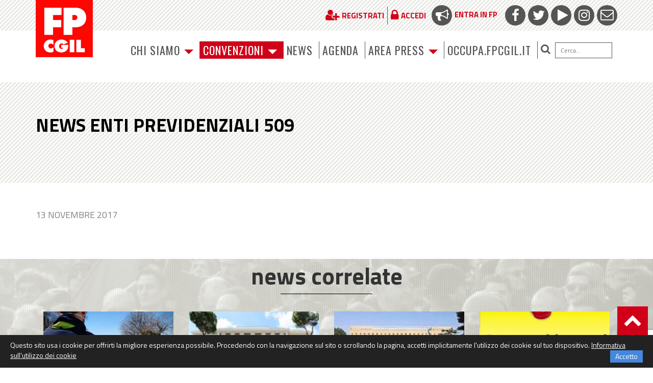

--- FILE ---
content_type: text/html; charset=utf-8
request_url: https://www.google.com/recaptcha/api2/anchor?ar=1&k=6LfxaUosAAAAAAXl1P1wry37-LUTbwATF7iwqCy_&co=aHR0cHM6Ly93d3cuZnBjZ2lsLml0OjQ0Mw..&hl=en&v=PoyoqOPhxBO7pBk68S4YbpHZ&size=invisible&anchor-ms=20000&execute-ms=30000&cb=r6gkz527gy9t
body_size: 48613
content:
<!DOCTYPE HTML><html dir="ltr" lang="en"><head><meta http-equiv="Content-Type" content="text/html; charset=UTF-8">
<meta http-equiv="X-UA-Compatible" content="IE=edge">
<title>reCAPTCHA</title>
<style type="text/css">
/* cyrillic-ext */
@font-face {
  font-family: 'Roboto';
  font-style: normal;
  font-weight: 400;
  font-stretch: 100%;
  src: url(//fonts.gstatic.com/s/roboto/v48/KFO7CnqEu92Fr1ME7kSn66aGLdTylUAMa3GUBHMdazTgWw.woff2) format('woff2');
  unicode-range: U+0460-052F, U+1C80-1C8A, U+20B4, U+2DE0-2DFF, U+A640-A69F, U+FE2E-FE2F;
}
/* cyrillic */
@font-face {
  font-family: 'Roboto';
  font-style: normal;
  font-weight: 400;
  font-stretch: 100%;
  src: url(//fonts.gstatic.com/s/roboto/v48/KFO7CnqEu92Fr1ME7kSn66aGLdTylUAMa3iUBHMdazTgWw.woff2) format('woff2');
  unicode-range: U+0301, U+0400-045F, U+0490-0491, U+04B0-04B1, U+2116;
}
/* greek-ext */
@font-face {
  font-family: 'Roboto';
  font-style: normal;
  font-weight: 400;
  font-stretch: 100%;
  src: url(//fonts.gstatic.com/s/roboto/v48/KFO7CnqEu92Fr1ME7kSn66aGLdTylUAMa3CUBHMdazTgWw.woff2) format('woff2');
  unicode-range: U+1F00-1FFF;
}
/* greek */
@font-face {
  font-family: 'Roboto';
  font-style: normal;
  font-weight: 400;
  font-stretch: 100%;
  src: url(//fonts.gstatic.com/s/roboto/v48/KFO7CnqEu92Fr1ME7kSn66aGLdTylUAMa3-UBHMdazTgWw.woff2) format('woff2');
  unicode-range: U+0370-0377, U+037A-037F, U+0384-038A, U+038C, U+038E-03A1, U+03A3-03FF;
}
/* math */
@font-face {
  font-family: 'Roboto';
  font-style: normal;
  font-weight: 400;
  font-stretch: 100%;
  src: url(//fonts.gstatic.com/s/roboto/v48/KFO7CnqEu92Fr1ME7kSn66aGLdTylUAMawCUBHMdazTgWw.woff2) format('woff2');
  unicode-range: U+0302-0303, U+0305, U+0307-0308, U+0310, U+0312, U+0315, U+031A, U+0326-0327, U+032C, U+032F-0330, U+0332-0333, U+0338, U+033A, U+0346, U+034D, U+0391-03A1, U+03A3-03A9, U+03B1-03C9, U+03D1, U+03D5-03D6, U+03F0-03F1, U+03F4-03F5, U+2016-2017, U+2034-2038, U+203C, U+2040, U+2043, U+2047, U+2050, U+2057, U+205F, U+2070-2071, U+2074-208E, U+2090-209C, U+20D0-20DC, U+20E1, U+20E5-20EF, U+2100-2112, U+2114-2115, U+2117-2121, U+2123-214F, U+2190, U+2192, U+2194-21AE, U+21B0-21E5, U+21F1-21F2, U+21F4-2211, U+2213-2214, U+2216-22FF, U+2308-230B, U+2310, U+2319, U+231C-2321, U+2336-237A, U+237C, U+2395, U+239B-23B7, U+23D0, U+23DC-23E1, U+2474-2475, U+25AF, U+25B3, U+25B7, U+25BD, U+25C1, U+25CA, U+25CC, U+25FB, U+266D-266F, U+27C0-27FF, U+2900-2AFF, U+2B0E-2B11, U+2B30-2B4C, U+2BFE, U+3030, U+FF5B, U+FF5D, U+1D400-1D7FF, U+1EE00-1EEFF;
}
/* symbols */
@font-face {
  font-family: 'Roboto';
  font-style: normal;
  font-weight: 400;
  font-stretch: 100%;
  src: url(//fonts.gstatic.com/s/roboto/v48/KFO7CnqEu92Fr1ME7kSn66aGLdTylUAMaxKUBHMdazTgWw.woff2) format('woff2');
  unicode-range: U+0001-000C, U+000E-001F, U+007F-009F, U+20DD-20E0, U+20E2-20E4, U+2150-218F, U+2190, U+2192, U+2194-2199, U+21AF, U+21E6-21F0, U+21F3, U+2218-2219, U+2299, U+22C4-22C6, U+2300-243F, U+2440-244A, U+2460-24FF, U+25A0-27BF, U+2800-28FF, U+2921-2922, U+2981, U+29BF, U+29EB, U+2B00-2BFF, U+4DC0-4DFF, U+FFF9-FFFB, U+10140-1018E, U+10190-1019C, U+101A0, U+101D0-101FD, U+102E0-102FB, U+10E60-10E7E, U+1D2C0-1D2D3, U+1D2E0-1D37F, U+1F000-1F0FF, U+1F100-1F1AD, U+1F1E6-1F1FF, U+1F30D-1F30F, U+1F315, U+1F31C, U+1F31E, U+1F320-1F32C, U+1F336, U+1F378, U+1F37D, U+1F382, U+1F393-1F39F, U+1F3A7-1F3A8, U+1F3AC-1F3AF, U+1F3C2, U+1F3C4-1F3C6, U+1F3CA-1F3CE, U+1F3D4-1F3E0, U+1F3ED, U+1F3F1-1F3F3, U+1F3F5-1F3F7, U+1F408, U+1F415, U+1F41F, U+1F426, U+1F43F, U+1F441-1F442, U+1F444, U+1F446-1F449, U+1F44C-1F44E, U+1F453, U+1F46A, U+1F47D, U+1F4A3, U+1F4B0, U+1F4B3, U+1F4B9, U+1F4BB, U+1F4BF, U+1F4C8-1F4CB, U+1F4D6, U+1F4DA, U+1F4DF, U+1F4E3-1F4E6, U+1F4EA-1F4ED, U+1F4F7, U+1F4F9-1F4FB, U+1F4FD-1F4FE, U+1F503, U+1F507-1F50B, U+1F50D, U+1F512-1F513, U+1F53E-1F54A, U+1F54F-1F5FA, U+1F610, U+1F650-1F67F, U+1F687, U+1F68D, U+1F691, U+1F694, U+1F698, U+1F6AD, U+1F6B2, U+1F6B9-1F6BA, U+1F6BC, U+1F6C6-1F6CF, U+1F6D3-1F6D7, U+1F6E0-1F6EA, U+1F6F0-1F6F3, U+1F6F7-1F6FC, U+1F700-1F7FF, U+1F800-1F80B, U+1F810-1F847, U+1F850-1F859, U+1F860-1F887, U+1F890-1F8AD, U+1F8B0-1F8BB, U+1F8C0-1F8C1, U+1F900-1F90B, U+1F93B, U+1F946, U+1F984, U+1F996, U+1F9E9, U+1FA00-1FA6F, U+1FA70-1FA7C, U+1FA80-1FA89, U+1FA8F-1FAC6, U+1FACE-1FADC, U+1FADF-1FAE9, U+1FAF0-1FAF8, U+1FB00-1FBFF;
}
/* vietnamese */
@font-face {
  font-family: 'Roboto';
  font-style: normal;
  font-weight: 400;
  font-stretch: 100%;
  src: url(//fonts.gstatic.com/s/roboto/v48/KFO7CnqEu92Fr1ME7kSn66aGLdTylUAMa3OUBHMdazTgWw.woff2) format('woff2');
  unicode-range: U+0102-0103, U+0110-0111, U+0128-0129, U+0168-0169, U+01A0-01A1, U+01AF-01B0, U+0300-0301, U+0303-0304, U+0308-0309, U+0323, U+0329, U+1EA0-1EF9, U+20AB;
}
/* latin-ext */
@font-face {
  font-family: 'Roboto';
  font-style: normal;
  font-weight: 400;
  font-stretch: 100%;
  src: url(//fonts.gstatic.com/s/roboto/v48/KFO7CnqEu92Fr1ME7kSn66aGLdTylUAMa3KUBHMdazTgWw.woff2) format('woff2');
  unicode-range: U+0100-02BA, U+02BD-02C5, U+02C7-02CC, U+02CE-02D7, U+02DD-02FF, U+0304, U+0308, U+0329, U+1D00-1DBF, U+1E00-1E9F, U+1EF2-1EFF, U+2020, U+20A0-20AB, U+20AD-20C0, U+2113, U+2C60-2C7F, U+A720-A7FF;
}
/* latin */
@font-face {
  font-family: 'Roboto';
  font-style: normal;
  font-weight: 400;
  font-stretch: 100%;
  src: url(//fonts.gstatic.com/s/roboto/v48/KFO7CnqEu92Fr1ME7kSn66aGLdTylUAMa3yUBHMdazQ.woff2) format('woff2');
  unicode-range: U+0000-00FF, U+0131, U+0152-0153, U+02BB-02BC, U+02C6, U+02DA, U+02DC, U+0304, U+0308, U+0329, U+2000-206F, U+20AC, U+2122, U+2191, U+2193, U+2212, U+2215, U+FEFF, U+FFFD;
}
/* cyrillic-ext */
@font-face {
  font-family: 'Roboto';
  font-style: normal;
  font-weight: 500;
  font-stretch: 100%;
  src: url(//fonts.gstatic.com/s/roboto/v48/KFO7CnqEu92Fr1ME7kSn66aGLdTylUAMa3GUBHMdazTgWw.woff2) format('woff2');
  unicode-range: U+0460-052F, U+1C80-1C8A, U+20B4, U+2DE0-2DFF, U+A640-A69F, U+FE2E-FE2F;
}
/* cyrillic */
@font-face {
  font-family: 'Roboto';
  font-style: normal;
  font-weight: 500;
  font-stretch: 100%;
  src: url(//fonts.gstatic.com/s/roboto/v48/KFO7CnqEu92Fr1ME7kSn66aGLdTylUAMa3iUBHMdazTgWw.woff2) format('woff2');
  unicode-range: U+0301, U+0400-045F, U+0490-0491, U+04B0-04B1, U+2116;
}
/* greek-ext */
@font-face {
  font-family: 'Roboto';
  font-style: normal;
  font-weight: 500;
  font-stretch: 100%;
  src: url(//fonts.gstatic.com/s/roboto/v48/KFO7CnqEu92Fr1ME7kSn66aGLdTylUAMa3CUBHMdazTgWw.woff2) format('woff2');
  unicode-range: U+1F00-1FFF;
}
/* greek */
@font-face {
  font-family: 'Roboto';
  font-style: normal;
  font-weight: 500;
  font-stretch: 100%;
  src: url(//fonts.gstatic.com/s/roboto/v48/KFO7CnqEu92Fr1ME7kSn66aGLdTylUAMa3-UBHMdazTgWw.woff2) format('woff2');
  unicode-range: U+0370-0377, U+037A-037F, U+0384-038A, U+038C, U+038E-03A1, U+03A3-03FF;
}
/* math */
@font-face {
  font-family: 'Roboto';
  font-style: normal;
  font-weight: 500;
  font-stretch: 100%;
  src: url(//fonts.gstatic.com/s/roboto/v48/KFO7CnqEu92Fr1ME7kSn66aGLdTylUAMawCUBHMdazTgWw.woff2) format('woff2');
  unicode-range: U+0302-0303, U+0305, U+0307-0308, U+0310, U+0312, U+0315, U+031A, U+0326-0327, U+032C, U+032F-0330, U+0332-0333, U+0338, U+033A, U+0346, U+034D, U+0391-03A1, U+03A3-03A9, U+03B1-03C9, U+03D1, U+03D5-03D6, U+03F0-03F1, U+03F4-03F5, U+2016-2017, U+2034-2038, U+203C, U+2040, U+2043, U+2047, U+2050, U+2057, U+205F, U+2070-2071, U+2074-208E, U+2090-209C, U+20D0-20DC, U+20E1, U+20E5-20EF, U+2100-2112, U+2114-2115, U+2117-2121, U+2123-214F, U+2190, U+2192, U+2194-21AE, U+21B0-21E5, U+21F1-21F2, U+21F4-2211, U+2213-2214, U+2216-22FF, U+2308-230B, U+2310, U+2319, U+231C-2321, U+2336-237A, U+237C, U+2395, U+239B-23B7, U+23D0, U+23DC-23E1, U+2474-2475, U+25AF, U+25B3, U+25B7, U+25BD, U+25C1, U+25CA, U+25CC, U+25FB, U+266D-266F, U+27C0-27FF, U+2900-2AFF, U+2B0E-2B11, U+2B30-2B4C, U+2BFE, U+3030, U+FF5B, U+FF5D, U+1D400-1D7FF, U+1EE00-1EEFF;
}
/* symbols */
@font-face {
  font-family: 'Roboto';
  font-style: normal;
  font-weight: 500;
  font-stretch: 100%;
  src: url(//fonts.gstatic.com/s/roboto/v48/KFO7CnqEu92Fr1ME7kSn66aGLdTylUAMaxKUBHMdazTgWw.woff2) format('woff2');
  unicode-range: U+0001-000C, U+000E-001F, U+007F-009F, U+20DD-20E0, U+20E2-20E4, U+2150-218F, U+2190, U+2192, U+2194-2199, U+21AF, U+21E6-21F0, U+21F3, U+2218-2219, U+2299, U+22C4-22C6, U+2300-243F, U+2440-244A, U+2460-24FF, U+25A0-27BF, U+2800-28FF, U+2921-2922, U+2981, U+29BF, U+29EB, U+2B00-2BFF, U+4DC0-4DFF, U+FFF9-FFFB, U+10140-1018E, U+10190-1019C, U+101A0, U+101D0-101FD, U+102E0-102FB, U+10E60-10E7E, U+1D2C0-1D2D3, U+1D2E0-1D37F, U+1F000-1F0FF, U+1F100-1F1AD, U+1F1E6-1F1FF, U+1F30D-1F30F, U+1F315, U+1F31C, U+1F31E, U+1F320-1F32C, U+1F336, U+1F378, U+1F37D, U+1F382, U+1F393-1F39F, U+1F3A7-1F3A8, U+1F3AC-1F3AF, U+1F3C2, U+1F3C4-1F3C6, U+1F3CA-1F3CE, U+1F3D4-1F3E0, U+1F3ED, U+1F3F1-1F3F3, U+1F3F5-1F3F7, U+1F408, U+1F415, U+1F41F, U+1F426, U+1F43F, U+1F441-1F442, U+1F444, U+1F446-1F449, U+1F44C-1F44E, U+1F453, U+1F46A, U+1F47D, U+1F4A3, U+1F4B0, U+1F4B3, U+1F4B9, U+1F4BB, U+1F4BF, U+1F4C8-1F4CB, U+1F4D6, U+1F4DA, U+1F4DF, U+1F4E3-1F4E6, U+1F4EA-1F4ED, U+1F4F7, U+1F4F9-1F4FB, U+1F4FD-1F4FE, U+1F503, U+1F507-1F50B, U+1F50D, U+1F512-1F513, U+1F53E-1F54A, U+1F54F-1F5FA, U+1F610, U+1F650-1F67F, U+1F687, U+1F68D, U+1F691, U+1F694, U+1F698, U+1F6AD, U+1F6B2, U+1F6B9-1F6BA, U+1F6BC, U+1F6C6-1F6CF, U+1F6D3-1F6D7, U+1F6E0-1F6EA, U+1F6F0-1F6F3, U+1F6F7-1F6FC, U+1F700-1F7FF, U+1F800-1F80B, U+1F810-1F847, U+1F850-1F859, U+1F860-1F887, U+1F890-1F8AD, U+1F8B0-1F8BB, U+1F8C0-1F8C1, U+1F900-1F90B, U+1F93B, U+1F946, U+1F984, U+1F996, U+1F9E9, U+1FA00-1FA6F, U+1FA70-1FA7C, U+1FA80-1FA89, U+1FA8F-1FAC6, U+1FACE-1FADC, U+1FADF-1FAE9, U+1FAF0-1FAF8, U+1FB00-1FBFF;
}
/* vietnamese */
@font-face {
  font-family: 'Roboto';
  font-style: normal;
  font-weight: 500;
  font-stretch: 100%;
  src: url(//fonts.gstatic.com/s/roboto/v48/KFO7CnqEu92Fr1ME7kSn66aGLdTylUAMa3OUBHMdazTgWw.woff2) format('woff2');
  unicode-range: U+0102-0103, U+0110-0111, U+0128-0129, U+0168-0169, U+01A0-01A1, U+01AF-01B0, U+0300-0301, U+0303-0304, U+0308-0309, U+0323, U+0329, U+1EA0-1EF9, U+20AB;
}
/* latin-ext */
@font-face {
  font-family: 'Roboto';
  font-style: normal;
  font-weight: 500;
  font-stretch: 100%;
  src: url(//fonts.gstatic.com/s/roboto/v48/KFO7CnqEu92Fr1ME7kSn66aGLdTylUAMa3KUBHMdazTgWw.woff2) format('woff2');
  unicode-range: U+0100-02BA, U+02BD-02C5, U+02C7-02CC, U+02CE-02D7, U+02DD-02FF, U+0304, U+0308, U+0329, U+1D00-1DBF, U+1E00-1E9F, U+1EF2-1EFF, U+2020, U+20A0-20AB, U+20AD-20C0, U+2113, U+2C60-2C7F, U+A720-A7FF;
}
/* latin */
@font-face {
  font-family: 'Roboto';
  font-style: normal;
  font-weight: 500;
  font-stretch: 100%;
  src: url(//fonts.gstatic.com/s/roboto/v48/KFO7CnqEu92Fr1ME7kSn66aGLdTylUAMa3yUBHMdazQ.woff2) format('woff2');
  unicode-range: U+0000-00FF, U+0131, U+0152-0153, U+02BB-02BC, U+02C6, U+02DA, U+02DC, U+0304, U+0308, U+0329, U+2000-206F, U+20AC, U+2122, U+2191, U+2193, U+2212, U+2215, U+FEFF, U+FFFD;
}
/* cyrillic-ext */
@font-face {
  font-family: 'Roboto';
  font-style: normal;
  font-weight: 900;
  font-stretch: 100%;
  src: url(//fonts.gstatic.com/s/roboto/v48/KFO7CnqEu92Fr1ME7kSn66aGLdTylUAMa3GUBHMdazTgWw.woff2) format('woff2');
  unicode-range: U+0460-052F, U+1C80-1C8A, U+20B4, U+2DE0-2DFF, U+A640-A69F, U+FE2E-FE2F;
}
/* cyrillic */
@font-face {
  font-family: 'Roboto';
  font-style: normal;
  font-weight: 900;
  font-stretch: 100%;
  src: url(//fonts.gstatic.com/s/roboto/v48/KFO7CnqEu92Fr1ME7kSn66aGLdTylUAMa3iUBHMdazTgWw.woff2) format('woff2');
  unicode-range: U+0301, U+0400-045F, U+0490-0491, U+04B0-04B1, U+2116;
}
/* greek-ext */
@font-face {
  font-family: 'Roboto';
  font-style: normal;
  font-weight: 900;
  font-stretch: 100%;
  src: url(//fonts.gstatic.com/s/roboto/v48/KFO7CnqEu92Fr1ME7kSn66aGLdTylUAMa3CUBHMdazTgWw.woff2) format('woff2');
  unicode-range: U+1F00-1FFF;
}
/* greek */
@font-face {
  font-family: 'Roboto';
  font-style: normal;
  font-weight: 900;
  font-stretch: 100%;
  src: url(//fonts.gstatic.com/s/roboto/v48/KFO7CnqEu92Fr1ME7kSn66aGLdTylUAMa3-UBHMdazTgWw.woff2) format('woff2');
  unicode-range: U+0370-0377, U+037A-037F, U+0384-038A, U+038C, U+038E-03A1, U+03A3-03FF;
}
/* math */
@font-face {
  font-family: 'Roboto';
  font-style: normal;
  font-weight: 900;
  font-stretch: 100%;
  src: url(//fonts.gstatic.com/s/roboto/v48/KFO7CnqEu92Fr1ME7kSn66aGLdTylUAMawCUBHMdazTgWw.woff2) format('woff2');
  unicode-range: U+0302-0303, U+0305, U+0307-0308, U+0310, U+0312, U+0315, U+031A, U+0326-0327, U+032C, U+032F-0330, U+0332-0333, U+0338, U+033A, U+0346, U+034D, U+0391-03A1, U+03A3-03A9, U+03B1-03C9, U+03D1, U+03D5-03D6, U+03F0-03F1, U+03F4-03F5, U+2016-2017, U+2034-2038, U+203C, U+2040, U+2043, U+2047, U+2050, U+2057, U+205F, U+2070-2071, U+2074-208E, U+2090-209C, U+20D0-20DC, U+20E1, U+20E5-20EF, U+2100-2112, U+2114-2115, U+2117-2121, U+2123-214F, U+2190, U+2192, U+2194-21AE, U+21B0-21E5, U+21F1-21F2, U+21F4-2211, U+2213-2214, U+2216-22FF, U+2308-230B, U+2310, U+2319, U+231C-2321, U+2336-237A, U+237C, U+2395, U+239B-23B7, U+23D0, U+23DC-23E1, U+2474-2475, U+25AF, U+25B3, U+25B7, U+25BD, U+25C1, U+25CA, U+25CC, U+25FB, U+266D-266F, U+27C0-27FF, U+2900-2AFF, U+2B0E-2B11, U+2B30-2B4C, U+2BFE, U+3030, U+FF5B, U+FF5D, U+1D400-1D7FF, U+1EE00-1EEFF;
}
/* symbols */
@font-face {
  font-family: 'Roboto';
  font-style: normal;
  font-weight: 900;
  font-stretch: 100%;
  src: url(//fonts.gstatic.com/s/roboto/v48/KFO7CnqEu92Fr1ME7kSn66aGLdTylUAMaxKUBHMdazTgWw.woff2) format('woff2');
  unicode-range: U+0001-000C, U+000E-001F, U+007F-009F, U+20DD-20E0, U+20E2-20E4, U+2150-218F, U+2190, U+2192, U+2194-2199, U+21AF, U+21E6-21F0, U+21F3, U+2218-2219, U+2299, U+22C4-22C6, U+2300-243F, U+2440-244A, U+2460-24FF, U+25A0-27BF, U+2800-28FF, U+2921-2922, U+2981, U+29BF, U+29EB, U+2B00-2BFF, U+4DC0-4DFF, U+FFF9-FFFB, U+10140-1018E, U+10190-1019C, U+101A0, U+101D0-101FD, U+102E0-102FB, U+10E60-10E7E, U+1D2C0-1D2D3, U+1D2E0-1D37F, U+1F000-1F0FF, U+1F100-1F1AD, U+1F1E6-1F1FF, U+1F30D-1F30F, U+1F315, U+1F31C, U+1F31E, U+1F320-1F32C, U+1F336, U+1F378, U+1F37D, U+1F382, U+1F393-1F39F, U+1F3A7-1F3A8, U+1F3AC-1F3AF, U+1F3C2, U+1F3C4-1F3C6, U+1F3CA-1F3CE, U+1F3D4-1F3E0, U+1F3ED, U+1F3F1-1F3F3, U+1F3F5-1F3F7, U+1F408, U+1F415, U+1F41F, U+1F426, U+1F43F, U+1F441-1F442, U+1F444, U+1F446-1F449, U+1F44C-1F44E, U+1F453, U+1F46A, U+1F47D, U+1F4A3, U+1F4B0, U+1F4B3, U+1F4B9, U+1F4BB, U+1F4BF, U+1F4C8-1F4CB, U+1F4D6, U+1F4DA, U+1F4DF, U+1F4E3-1F4E6, U+1F4EA-1F4ED, U+1F4F7, U+1F4F9-1F4FB, U+1F4FD-1F4FE, U+1F503, U+1F507-1F50B, U+1F50D, U+1F512-1F513, U+1F53E-1F54A, U+1F54F-1F5FA, U+1F610, U+1F650-1F67F, U+1F687, U+1F68D, U+1F691, U+1F694, U+1F698, U+1F6AD, U+1F6B2, U+1F6B9-1F6BA, U+1F6BC, U+1F6C6-1F6CF, U+1F6D3-1F6D7, U+1F6E0-1F6EA, U+1F6F0-1F6F3, U+1F6F7-1F6FC, U+1F700-1F7FF, U+1F800-1F80B, U+1F810-1F847, U+1F850-1F859, U+1F860-1F887, U+1F890-1F8AD, U+1F8B0-1F8BB, U+1F8C0-1F8C1, U+1F900-1F90B, U+1F93B, U+1F946, U+1F984, U+1F996, U+1F9E9, U+1FA00-1FA6F, U+1FA70-1FA7C, U+1FA80-1FA89, U+1FA8F-1FAC6, U+1FACE-1FADC, U+1FADF-1FAE9, U+1FAF0-1FAF8, U+1FB00-1FBFF;
}
/* vietnamese */
@font-face {
  font-family: 'Roboto';
  font-style: normal;
  font-weight: 900;
  font-stretch: 100%;
  src: url(//fonts.gstatic.com/s/roboto/v48/KFO7CnqEu92Fr1ME7kSn66aGLdTylUAMa3OUBHMdazTgWw.woff2) format('woff2');
  unicode-range: U+0102-0103, U+0110-0111, U+0128-0129, U+0168-0169, U+01A0-01A1, U+01AF-01B0, U+0300-0301, U+0303-0304, U+0308-0309, U+0323, U+0329, U+1EA0-1EF9, U+20AB;
}
/* latin-ext */
@font-face {
  font-family: 'Roboto';
  font-style: normal;
  font-weight: 900;
  font-stretch: 100%;
  src: url(//fonts.gstatic.com/s/roboto/v48/KFO7CnqEu92Fr1ME7kSn66aGLdTylUAMa3KUBHMdazTgWw.woff2) format('woff2');
  unicode-range: U+0100-02BA, U+02BD-02C5, U+02C7-02CC, U+02CE-02D7, U+02DD-02FF, U+0304, U+0308, U+0329, U+1D00-1DBF, U+1E00-1E9F, U+1EF2-1EFF, U+2020, U+20A0-20AB, U+20AD-20C0, U+2113, U+2C60-2C7F, U+A720-A7FF;
}
/* latin */
@font-face {
  font-family: 'Roboto';
  font-style: normal;
  font-weight: 900;
  font-stretch: 100%;
  src: url(//fonts.gstatic.com/s/roboto/v48/KFO7CnqEu92Fr1ME7kSn66aGLdTylUAMa3yUBHMdazQ.woff2) format('woff2');
  unicode-range: U+0000-00FF, U+0131, U+0152-0153, U+02BB-02BC, U+02C6, U+02DA, U+02DC, U+0304, U+0308, U+0329, U+2000-206F, U+20AC, U+2122, U+2191, U+2193, U+2212, U+2215, U+FEFF, U+FFFD;
}

</style>
<link rel="stylesheet" type="text/css" href="https://www.gstatic.com/recaptcha/releases/PoyoqOPhxBO7pBk68S4YbpHZ/styles__ltr.css">
<script nonce="sLNAAe-hsGyje5SLbmQHyg" type="text/javascript">window['__recaptcha_api'] = 'https://www.google.com/recaptcha/api2/';</script>
<script type="text/javascript" src="https://www.gstatic.com/recaptcha/releases/PoyoqOPhxBO7pBk68S4YbpHZ/recaptcha__en.js" nonce="sLNAAe-hsGyje5SLbmQHyg">
      
    </script></head>
<body><div id="rc-anchor-alert" class="rc-anchor-alert"></div>
<input type="hidden" id="recaptcha-token" value="[base64]">
<script type="text/javascript" nonce="sLNAAe-hsGyje5SLbmQHyg">
      recaptcha.anchor.Main.init("[\x22ainput\x22,[\x22bgdata\x22,\x22\x22,\[base64]/[base64]/[base64]/[base64]/[base64]/UltsKytdPUU6KEU8MjA0OD9SW2wrK109RT4+NnwxOTI6KChFJjY0NTEyKT09NTUyOTYmJk0rMTxjLmxlbmd0aCYmKGMuY2hhckNvZGVBdChNKzEpJjY0NTEyKT09NTYzMjA/[base64]/[base64]/[base64]/[base64]/[base64]/[base64]/[base64]\x22,\[base64]\x22,\x22w7VaAsO/eWLCvFd4w7oiHH1yMUzCgsKMwoYeUMORw77Dq8Otw5pFVwJhKsOsw49Ww4FVHBQaT0zCs8KYFEfDkMO6w5Q7IijDgMKOwofCvGPDrAfDl8KITEPDsg0ZHlbDosOAwofClcKhW8OLD09Swqs4w6/CtMO4w7PDsSYfZXFdOw1Fw6VjwpI/w7cwRMKEwqpNwqYmwq/CmMODEsKmAC9vST7DjsO9w6sFEMKDwq4UXsK6wrVdGcOVLcOlb8O5CsKGwrrDjxnDpMKNVFdKf8ODw6Zswr/Cv3NkX8KFwrcEJxPCow45MCoEWT7DpsKsw7zChkTCrMKFw40lw4Ucwq4bF8OPwr8Zw6kHw6nDm35GK8KLw58Ew5kuwqbCskESDWbCu8OWfTMbw6/CvsOIwovCtkvDtcKQB0odMGs8wrgswpTDpA/Cn0BYwqxic1jCmcKcWMOCY8KqwrTDucKJwo7CoBPDhG4Yw7nDmsKZwq9JecK7PVjCt8O2aF7DpT9fw45KwrIXPRPCtUl8w7rCvsKJwosrw7EDwp/CsUtQbcKKwpARwpVAwqQxdjLChE3DpDlOw4LChsKyw6rCqUUSwpFTDhvDhTPDscKUcsOMwqfDgjzCjcOqwo0jwrYRwophM1DCvlsQEsOLwpUmSFHDtsKFwotiw70YOMKzesKdBxdBwqBOw7lBw5MJw4tSw4QvwrTDvsK1A8O2UMO8wrZ9SsKbWcKlwrpAwo/Cg8Oew6TDr37DvMKAWRYResK0wo/[base64]/Cu8O5wpHCuTnCusKawpnDkkDDmGfCosOIw5DDicKnIsOXLMKFw6Z9A8K4wp0Ew4nChcKiWMOowpbDkl16wpjDsRkxw4drwqvCtjwzwoDDpsO/w65UBcKMb8OxfhjCtQBff34lOMONY8Kzw7sFP0HDrwLCjXvDucOfwqTDmTwWwpjDunrCugfCucK0K8O7fcK5wpzDpcO/XMKQw5rCnsKULcKGw6NuwrgvDsK+HsKRV8OPw4w0VH3Cv8Opw7rDi3hIA3/[base64]/[base64]/CpsK6w44NwoTCh3tUw6LCrcKEw67CmMO0w73Dqmg/[base64]/Cr3o7wqnCoRs5wpBwEUbDvsKww6zDkcOiOA9/Y0J1woTCqcOKAXTDkzdIwrXCjk5ZwrXDnMOvRUfChgDCpyPCgSPDj8KbQcKNwppaKMK+TcOfw4MXSMKAw6plO8KKw6Z8Zi7DucKtdsORw6NJwpBrScK/wq/Dj8OgwobCpMOQWwFvUkxEwrA0DlbDv01Mw5vCkU8GbHnDp8O7BgMFOm3CosOYw7JFw7rDu03CgG7DnwfDocKBTn16aVkSaFZbdMO6w6ZZJVF+bMO9M8OORMO/[base64]/DlmDDq8KOw7s1w6ZrFm7CpsKlw6LDp1bCiMK/fsO/KiVewoTCgCUUSjQ+wqZ+w6jCpcO/wqvDg8K5wpbDgGTCv8Krw5Anw68lw61XNsKXw4TCmETCli/CnjFSK8KFG8KSfGgDw4o/ZsOmwqENwqFsXcK0w7oGw4Z2VMOEw6JTPcOeOsOYw5k6wr4QMMOcwrVEYzxhW0dww7AgOx7DrHpLwofDi2HDqsKwVT/CisObwqDDsMOkwr4VwqhLCBcULwFcCsONw6cwZVcLwrh0esK1wqjDv8O0RB/DvsKxw5JnKAzCnFo3wo5VwqddFcK3wqfCozkyA8Kaw6w/wqfDuwXCvcOiFsKDJcOeI0HDnxzDucKJw73Ckxc3ZMOWw5/CrMOFE3bDvMOmwp8FwqTDocOkCMKTw5/CkMKvwr3CocONw5DChsO/V8OTw5LDl21kJETCssKkw4fDqMO4IwAXC8KmQHpLwpQUw4TDu8KLwp7Ck1fCjXQhw6J2I8KKLcOKdMKlwoFnw7PDu35pwrlzw6DCosKBw6cjw5ABwobCqMK9SBgiwq1hEMK+X8OtVMObRG7DsVQHXsO3w4bDk8OQw6gdwqQ+wpJfwqdxwr0UX1jClgJDVxrCjMK/[base64]/CinTClcK/w5nDksKCwp7CoFh4w67CoFF/[base64]/EcKOXU9XwrnCp8OUw4VEwp/CpF/Ci8OrwoLCiWrClgzDsWMqw7jCk0B1w5/DsyTDmmk7wqLDumzDisOvVELDncOYwqpwVsKOO2EXLcKew7M/w43DrMKbw73CpxwvccOSw5bDpMKLwoRbwrQjeMK4aQ/DgzHDk8KEwpXCpsOnwqpfwqvCvS3CmAXDlcKQwoVAGXRCRgbCuFLCpVjCn8KWwq3Dj8ORLMOLQsOOw4opL8KXwoRFw7B3wrxswqAgD8K5w5/CgXvDgsOaSmlJeMKowqLDkXB2wr9xFsKGAMK1IinCoVIRHhbCsWl6w4wxa8OvIMKNw7vDvEXCmiLDmcK6d8Oxw7DCpGLCq0rCtU3CpWh1HMKfw6XCoCUGw7tjwrrCiX98IHNwNDgDw4bDnyHDn8KddhHCoMOMaBd8woQPwoZcwqIvwp/DglFGw7zDvRPCr8OJPmPCiB0Qw7LCoGw5NXzCgj4IQMO6cRzCvGAvwpDDksKNwoFZRXjCjVE7PsK9M8OfwqTDmyzCjBrDicKieMK0w4zCl8OPwqdmAT/Ds8O5d8KBw7MCMsOhwolhwqzCicOQZ8KIwoAXwqpncsOZaH7CtsOwwpYTwovCj8Kcw4zDs8O1OCDDhsKEHxTCpFDCqRXCu8Kiw7Y1d8OhSzlkKAlGY08pw63Cmi4Zw6fDv2TDr8Ocwrgdw5HDqV0QJyLDpGoTLGfDhBkew5IBJzPClsOTwrPClQNXw7FWw5/DmcKOwrDCn3/[base64]/DkGZOS8Kvw77Dp8Ohw7rCq8K7wo7DoVkPw4AaKlfChsK2wrZJE8OtTGhrwq40asO/wqLCuUsKw6HCiTfDncKew5kqFhXDpMKwwqc2Zh3DlsOGKsOQS8Oiw7sBwrQlMUPCgsO8AsO0ZcObFH/[base64]/w57CtARVdMKhw4LCl8O7NBlhPsOUw6lYwr/CkMKza2LDpUbCnMKcw6d1w77Dr8KZWsOTEQ3Dr8OgMEjClcKfwpPClMKUw7Bmw4PCnMOAZMKOT8KcUUfCnsKNbMKXw4kHYCgdw7bCmsOlClsXJ8OFw64qwpLCjMOZCsOawrYGw7AwP0Nbw78Kw7UmJG9Yw5o/wrjCp8KqwrrCmsO9Mk7DjlnDgcOswot6w49UwpgLw7YYw75/wr/DmMOVWMKnTsOEcFgnwqzDnsK/w4XCvMK0wrpdwp7DgMOXUWYYFsKlesOgN1Jewr/DtsO4d8OMfClLwrbCuUTCrnFhJsKxUzhNwprDn8Obw6HDj2RdwrQvwp3DmVjCqSDCg8OMwq3DlylAVsKjwojCnxHCkBgXwrpYw6XDr8O/Aw9ow4MvwoDDmcOqw7sTBUDDg8OZAsONJ8K9In8WawMKXMOvw6UBBCHCoMKCb8OYbsKawoLCpMOuw7cvC8KKVsKSMW8RfsK7TMOHAMKyw4dKTMOjwpzDjMODUk3DmFHDlMKESMKzwqAcwrXDrsOdw6TCpMOrFG/DosK5NX7Dg8KIw5HCi8KAWEnCvMKsL8KwwrUuwoHCgMK/VQPCpXtgYsODwqXCpx7Cm2pBTV7DvsOSSVnCnHjCh8OLIDUmLFrCoRfCtsKeYUjCrVbDr8O4a8Oaw5lLw7HDhcOcwpdDw7fDoVNcwqPCvzHChxnDucKKw54Kag/[base64]/[base64]/IR9rUi8rVcKGw51fwrpLAhLCo01vw4/[base64]/WUhCw69GbcK7wrbCpMK5wojDuMKJwrYywrgywpEtwosBwpXCrVHCnMKPCMKJZnlBQ8Kdwo19Y8K+Nxh2OcOXcy/DlxIGwosIVcKFCGXCo23ChsKnAsKlw4PDqH/[base64]/Cr2nCpxvDl3bDsMKUBMORw6pXesKhOgvDmMO2w6DCr0VMDcOewo/DgHHCnntHOsKYZ3fDgcKWQRvCrCrDpcKbH8O9wolJHyLCvinCpDMZwpvDuXPDrcONwq4kOjZ9ZANVKBwWNcOlw5QvJWnDlcOpw57DiMOQw6fDjWXDoMKyw7DDrcOFwqwtUXDDo1MrwpbDisKNLcK/w7HCtw/[base64]/QWHCrATCmcOONVh8d8ODPcOAwqsEwoTCgcOxQlZvw6fCknJtwpMFH8OXdFYQNBJ0dcKXwpjDq8ObwoXDicOUw4F5w4dsQj/Cp8OAQWjDjCtJwp84LsKtwo3DjMOYw5TCisKvw6sowrRcw6/DlsKbdMKqwpjDiQ9vdFHDncKdw4p8w78Awrgmw67CqDEabRpjJB9VQMORUsONa8KYw5jCqsKFRcKBw6ZCwpZRw4saDg/CnxQTcQTCkRLCr8Kow6vClm8UBsO4w6LCsMKdRMOsw6PCo0xkw47Cjm8Gwp5aPMKmDXnCrWNTQcO5LsK3VcKbw5sKwq5QXsOhw6/CssO3UnrDnsOLwofCqcK4w7pCwpsmVnEkwp/[base64]/S8O2wrbDjMOvw7rCjcORBT3CvlbDgcOxVsKfw71nwr/DmcOjwppfw6NfJ24rw7fCsMKNFsOAw7IbwpfDrWLDlB3CqMObwrLDq8OGcMOBwp4owqjCncOGwqJWwqnDuBDDqifDhk8ew7fCsC7CgmVkEsKiHcOww6QOw4DDu8O9T8KnK2ZVcsKxw7TCp8K8w5bDv8OBwo3CnMOkZ8ObeGDCvhPDjcONwqHDpMOjwo/CucOUKMOAw6N0Vnc/dgPDgsOTasOswoguwqVZw4fDssONwrQMwp3CmsKoeMOZwoMyw4gYSMO2cS/DuFPCvXoUw5rCuMKeTy7CtVdKFTfCosOJZMOvwpwHw57DrsKveQhIBcKaPm1LFcK/CnDCoTtDw6nChVFAwqbCmi3CnTY2wrohwo/CpsOjwrfCm1ATS8OXAsK3TR8GeQXDkTjCssKBwqPDtD1Hw5rDrsKiI8KEasORU8Klw6rDnELDs8KZw7Jnw480wp/Cni7DvSQmKsKzwqTDoMKvwpo2b8OpwrnCscOLNw3DpCLDjCfDk38AbW/Dp8KUwokRAG/DhktZH3IEwr1Dw5vCqAx1Q8OuwrlaJ8KZYiNww406T8KEw4Fawo9OMkpKTMOVwr13J0vDrMKjV8KMw697X8Olwo8lWFHDp3rCuSLDthPDvWlPw6wpcsOYwpk4w5oSZUPDjcOwB8KKwr7DqFjDjx5Kw7LDqmjDj1HCpMKlw6/CrDQIQHLDq8O+wrZ/wpcjF8KcLULCjcKDwrDCsEcNGGzDp8ONw5hIOGDChMOfwqFgw5bDpcOxfmYmG8K+w51SwoTDjMOlP8Knw7rCuMKyw79mQDtKwoDCjibCqMKzwoDCgsKZHcO+wqzCsjF5wprCj3wHw53CvVUpw6stw53DhHIqwpBkwp/CqMOaJjnCtk3DnnLCsCwrw7DDvknDpDzDjWzCocK/w6nCoUAJU8OkwovDnhlCw7XDtgPCu37CqMKufcOYUn3DlcKQw6DCqkTCqC0DwoEew6fDkMKGDMOFcsKJe8OdwpxNw6pnwqknwrAUw47DgAjDp8K/wrvCtcKlwoXDn8Ktw5VIFXbDoCJ1wq0wc8Omw6lGasO6bDVgwrgNwrl3wqTDgFvDpwvDhgLDi2sYRgNdKcK4WyrCmMOvwqwmc8OMDsOBwofDjz/DhMKFTsOTw6dOwp4gNVQLw4NswoMLE8OPYMOQekJOwpDDnMO5w5PCj8ONL8Omw6DDrMOPbsKMKEXDlRLDugrCg2rDr8OSwrrCjMO7w4rCiwRmBCkNXMKiw6/CpilIwotCT1XDtCfDm8OzwrLCk1jDrAfCh8KQw5rCgcKkw43Dh3g9d8OgFcKwI27Ci1jCvUXClcOeSmTDriNrwq97w6bCjsKJDl1ywqwTw6vCuETCmUzDpkDCu8OWXS/[base64]/Px9swonDhy/DgcOLFsKBwp7CjsOYwohMw63CqFTCq8OOw5fCuHLCpcKgwo9pwpvDkFR2w7JnA3vDoMOHwrDCrzUyQsOlWsKyMxl9EX/DjsKfw6TCjsKzwrBmwrbDmsOQEw42wqXClFXCgcKDwpcfEcKuwrnDu8KEMzTDlMKFT3TCjjslwoTDiyIKw4oUwpQ1wowhw4nDgcOpL8Kyw65ydRAnfcO7w4pMw4s2UTsHNA/[base64]/[base64]/[base64]/Dglo5Z1PCucOaYh/[base64]/CqsKDw7M8OVpfwqxEasK7e8OXwrDCkkzDoErCsT3DtsOiw5HDpsKUf8KxPcOxw7xOwq4YFyZwZcOACMODwr47QnpUGG0nQsKLO2R7VynDisKDwoV/wqEFEUvDvcOEYMKGW8KMw4zDkMK8OgBTw6zChSlXwphgF8OCfsOwwpvCul/CmsO1U8KGwrUZVDvDv8Kbw4Q+w6JHw7nChMOJEMKEUDJ5esKPw5HCpMOjwoQUWMOtw4XCrMOzZGhGcMK2w74bwrgAM8Okw5oKw6QoAsOBw6kdwqVZIcO9wrEJw7HDugPDs3jCnMO0w45dwp/CjAPDskktf8Ksw64zwojCrsKJw7DCu0/DtcKfw79XTCzCp8Okw5fDnFvDk8OQw7DDjlvCt8OvJcOFeWwTKFzDiTjCusKacMKKC8KeeW14dzxEw6oSw6PCp8KkE8OpScKuw6p7Gwhmwo1QDWTDkzF7VEfCjhXCm8K/wofDgcKgw5p1DGrDksKDw6fDmzo6wpkhV8KYw6rDlwPCqz5uN8OQw5o7OUYEGcOsB8K3KxzDvFDCrzY7w6rCglJiw6XDpg5sw7nDtwlge0k0XGTCv8KJPCh3dMKSICoCwoV6BAADF3BREUs4w4rDvsKJw5jDq27DnQtywqU/w6DDuH3Cr8OgwrkDLAJPF8ODw57DknRKw5zCu8KmflHDhMOcLsKrwrEuwqXDgHhEYyssYWXCvUN0IMO4wqEAw5hdwqxpwo7CssOpw4pYbVRFQMOwwpFJYcOUIsOHIBfCpXYkw43Dhl/DjMKJfFfDk8Ofw5jCtnY3wrTCl8K9UMKhwrrCo2xbLBPCtsOWwrnCvcKrZQxbYEkuQ8Oxw6vCnMKEw6XDgAnDtAfCmcKDw6XDmwtLa8KVOMOhcnoMCMOjwqQUwqQ5dCzDscOsQBFUCsKcw6PCrz5ywqo2NGBgZE7Doz/CrMKfw6LDgcOSMjHClsKSw7DDjMKXMglGMRjCqsOLaUDCmjwVwqV3w6lbU1HDmMObwoRyKGpqLMK+woN0KMKvwplsaEsmGA7ChAR2ccOQw7ZSwoTCsCDCvcO9wrVPdMKKWSJ5AVgHwqXDgsOLBcKpw4PCmmRwT0jDnDQIw5Uzw4HCk08dY012w5zCiCU+KHp/PMKgG8OHw4kqw63CggbDuG14w4/Cmi0Xw43DmxhePMKKwp1Mw6vCnsOIw7zDtMOVLsKpw6LDuUIsw5B+w6tkOcKhOsOEwp4qa8OowoQiwrY6dcOIwoYcPmzDo8OywooMw6QQesOlL8OqwrzCu8OYZy8gdD3DqF/Cl3PCj8OgesK8w4HDrMOvXgtcQE7CrRoTCjlnEcKEw74ewo8USUUlPsKXwqE7ZMO9wpZES8Oqw4YFw7jCji/CtgtRCcKSwqHCt8Kjw4LDjcO5w7rDisK4w4fCmcKWw6Zgw4lhIMOgb8Kyw6h/[base64]/K0YTw67Dl8KEw7JEHMKKwobDq03DjsKMEMOew6l1w7PCqMOEwrHCmi0vw7MIw5HCqMOeI8O1w57CqcKjE8OGKgIiw79hwq0EwrfCkgfDtsOPERg+w5PDqsO+fxsTw7LCqsOkw7slwoLDi8Ouw4LDmCs+dFLDiVkDwqfDt8ORHzXDqcKKS8K9LMKlwp/DqypEw6jCsncuK2XDjcK0d2MOSjNTw41xw7VuLMKuScK7MQ8XFRTDmsKjVC4zwqghw6UzEsOlFHMcwpTDiwxxw73CtlJmw6zDt8KNdSVkfVEqHVoTwrjDqsODwpgbwoLDm3vCnMK7PsOFdWDDs8KZJ8Kgw5zCq0DCpMKLRcOrRD7ClGPCt8OiFXDCqQvDkcOKZcK/KggnP30ULk3CtcOQw6Zxw7ohNRM5wqTDnMK2w7vCsMK4w5XDlnIGfMONYh/ChTQaw4nCn8OvEcOwwpfDi1PDvMKtwrQlLMOgwojCssOXTR9PW8KKw5zDoVsgWWpSw77DtMKmw4Mqdx3CocKRw5TCu8Kvw6/CjGhYw5hmw6vDlQHDssOlR3pKJTAqw5heWcKfwotoclDDrsKNwqHDtmkkAcKADcKtw4J5w4FHBsK1F2zDigwnZ8OSw7YDwow7aCJnwpE8bEjCoBjCgcKdw4FdS8KPTGvDncOaw5PCkQ3Cl8Oaw7jCq8OAScOdElDDu8Kpw7nDn0QffjjDpH7DhWDDmMOnXQZ/BMK1YcOnbUF7GTF7wql1RRTDmEg1NlV7DcOoazvCq8OIwrnDkApFU8OLEjXDvgHDmsK0eTQFwp5wBFrCtXRvw7rDkRbDlsK3VT3CocOcw4U6PMOuIcOhRlbCgxICwqbDpgTDp8KZw4/DisKdF0l7wrxyw7E1M8KqDcOkwo3CvWRFw47DqjBNwoLDr2DCoFQJwpdafcKKd8KYwpoSFhbDvjYRA8KhI0/Dn8Kxw4Rtw4gfw7kgwp7DhMK2w4PCg13Dp1ppOcO0YlNNY3PDnWFswq7Cg1bCpsOBAD8Fw7YlYWNUw5/ChsK3cBfCixATCsOnCMKoJMKWRMOEwpB4wr3CpgYpHmLChV/CqHfCh0ZDVsKnw4YeD8OTYEkLwozDrMKGOlluYsOZPMKgw5LCjzjCrCh+Niwiwq7Cs3PDl1TDg1hXDTpkw4vCsxLDtMKewotyw6c5biR/w7QeTmtMA8KSw4gHwpREw4hUwoTDpMOKw5nDqgPDnSjDvcKXYVtaaEfCssOxwonCtUjDtQ1TeSnDkcOGWMOyw7V5ccKDw7bDpsK1LcK0dcOawrEqw7F7w7dbw7LDpUrCkk8TQMKXwoEhw5k/EX5mwqkjwq3DosKAw63DsHxgJsKswpfCqytvw4jDp8O7f8OPVF3ChRXDiQPCisKNVk3DmMOfbsOFw5p1DlEqZ1LDusKacgrDiGcAODtyDn7Cj3HDl8KBHcKsJsKsX1vCoWvCqxPDpghJw7keGsKUZMOOw6/CslEsFFPDpcKCaw5Xw6gtwrwuw4Vjc2gfw68/LQzClBHCgXtWwobCmcKHwrN9w5/DkcKnf3g8DMK9dsO5w7xcT8OEwocFF1o2w7DCpw45WsOyX8KgAMOlwqogXsKkw7bCiT0ONj0WaMOWX8KfwqAgaBTDuVI7dcO8wrzDhlXDpDtjwoPCjwfCiMKCw5XDhRA1VUFSUMO2w6UWH8KowrTDsMK4wr/[base64]/woXDm089IAwhVVMKw4pywqsFw4UCOsOCVMOQUsKqXVYlaSDCv3gne8OtHAEuwpDCjD1pwq3DqlvCtXHDvMKBwrfCpsOpOcOKQ8OublTDtjbCncODw7HDmcKSGwfDp8OQVcK5wqDDgGPDssO/ZsK2CUZdVhwEU8KCwqrChA3Cp8ObPMO5w4LChkXDgsOUwpQbwp4hw7lTGMKhNGbDi8KXw7vDi8Ovwqcaw7sEEgHCpCI9GcOSw5fCqj/Cn8OKcMKhYsK1w4Ylw6XDuVHCj09iH8OyHMOzCkdpLcKUY8OZwocmL8OZWGPCkcK4w6/Dn8ONbV3DrxIVQ8KLdkHClMOGwpQbw6pvfigbGMOneMKTw4vDvsOWw4jCk8O9wozCinrDtsKMw6VfEDrDiE/CosKhS8OJw7jClGNHw7HCsAsLwrPDowzDrQooacOgwo4Yw7Vcw5zDqcOXw77Dpi10fn3DnMK/WVkTccKEw6oIHm7ClMKcwrnCrBlTw5I8ZVwrwp0FwqHDucKPwqhcwoHCj8O0wpd0woAhw6cbLUDDiTljORRYw40gXGpwGcKWwrLDuwB/W3sjwpzDt8KBNF8jHl8BwrfDnsKYw67CqsOUwrQTw7/Dj8OYwrdNecKZw7/DksKbwq/Crld9w4LCkcKHb8OnYMKJw5vDosOHVMOpfBIERxLCsEAuw6gswp3Dg07DvgzCt8OQw5HDpS7DrcOUTQTDq0sfwoUJDsOmF3HDp1rCm1VIKMOnDTPCkxFqw4XCjAYNw5nCnA/Dul1awoJRLUApwoApwq17XXHCt1RPQMO3w5shwrDDo8KJIsOyfMKiw5vDiMOkeHN0w4zDkcKyw4FPwpXCo3PCrcOdw7tnwoxsw7/[base64]/CiAIfTFjCthnCt0hmBhpWNVDCusOdB8Oua8O/w4vDrmPDosKnHcOsw5tnQ8OieHHCtMKFAUV6bsONInnCu8OhUTHDlMK9wq7ClMKgCsKtI8OeJnJnGAXDrsKrPUDCrcKew7vCgsOxfy7CrSEzDMKRH1nCucO7w453N8OVw4A/D8OFOsK1w7bDnMKQwqXCtsOhw6p9QsKkwqAWBSt5wprChMKILktTbQ5nwpcawoxCY8KEVMKmw5U5AcODwrAVw5J9wpHDuEhdw6J6w6EkIDA/wr3Ct1RgYcOTw55Sw647w7pzacO1w7DDuMKNw50uW8KxLUHDqiHDqcKEw5jDqUjDuHjDiMKLwrXDpgDDjBrDoB/DhsKEwoDClsOjDMKsw7g5NcOBU8KhXsOKHsKSwpAGwrVCw4TDrMKpw4NqL8K/[base64]/[base64]/CvMOaScK1N3nCg0jChUp9woRIw44Lw4jCm07DqsKKYGbCjMOJFmLDiwnDqR4Xw4zDnlwlwqcswrLChmUCw4UndsKyWcKuw4DDt2Yaw5/CmcOtRsOUwqdvw4YIwonCiA8tGw7CiXzCncOww4TCqVnCsFQAaQMuI8KtwrVJwqvDjsKfwo7DlQfCjQgMwok5ecKvwrvDmsKJw7nCkQZwwrYJLsK2wo/CtsOiUFwxwpwgCMK0YsKdw5wBZXrDtmILw6nCtcKGejElIG/Ct8KuVcKMwo/DicKqZMK9w6EQbMOJeQfDqlbDkMKESMOQw7HCqcKqwrZAbAkMw55QXyzDrsOew7tDASnDulPCkMK/[base64]/Dk155w5nCm8OXSSzDgTPCmMKQGcO1JhXDqMKwRcOnETRNwqYWE8KHTSRmwp8+KAhZwr1LwodQFcOSA8Ovw7gecV/Du1vCoTUywpDDjcKWwq1mfMKiw5XDj0bDnzvCm3R9NcKuw6XCgjXCpcOkNcKlYMK5w5clw7tWAT8CAlvDrcKgC3XDh8KvwozCqsOmZ1MHbsOgw78Nw5bDpXAAQVpUwrYPwpAzGXgPRsODw5g2WEDDlG7CiQgjwpzDnMKpw6k3w7bDpAIVw7TCusKyOcOoGE5md1Y4wq/DlzvDhypFWxXCoMOVQcKywqUJw41ZYMKJwrTCjljDqh55w5UfS8OLUsK5w7rCpHp/wopaUwvDmcKLw5TDlUTDs8OswoVYw60IJV7Cim84U3bCuEjCl8KwL8OQK8KhwrzCpsOZwpF0FMOsw4NJJWTDgcK9MlbCj2JlPRnDlsKCw7DDq8OIwpxcwrXCmMK8w5R+w41Sw6g5w7HCujFKw6BvwrQPw7UtQMKybMK/MsK+w5I2G8KNwpdAfMOXw5AVwpREwrofw6XCncOGFcO1w6/CiA8vwq5rwoEkRA9dw7nDn8K4wqbCoBjCgMKoNsKWw5obMsOfwqAma2PCjMOPwp3CpAfCg8KbMMKGw4nDvkbCnsKDwoMxwpjDs2V4Ww1Vc8OCwpg6wozCqcKNQMOCwo7DvMKLwrjCssOoKCQuDsKvCMKjQwEKEFnCmi1PwrgcWUvCgsKlF8O3ZcKowrcew67CkT5cw7/CksK/ZcOVNT3DrMKBwp0ibwHCmsKkGGRbwpsgTsOtw4Etw5DCpQ/[base64]/[base64]/Dmk/DvVLCmD7ChlTCtXzDkcKOHR4Kw7ZUw6AwAsKeS8KTOCBNAxLChA/DohbDllXDh2nDjMKMwrd6wpHCm8KeLHrDpzLClsK+IwvCmUbCssKZw6QbGsK5NEl9w7PDnmnDmzDDgcKtRcOVwqvDtSM2QnjClA/Dr2LDniQ4JxXCn8OOw5sZw7vDo8KyIyHClBNlGVvDo8KTwprDm2zDvcOUFArDkMOINCdqw7pPw5rDnMKjb1/Cj8OEOhJEdcK1OAHDsEfDrcO2OznCsD0YJMK9woTChMKQWsOMw4fCtCRrwp9/wrBPMQbCl8OrB8K4wrZ0AHU5E244f8KbXXYeSjHDgWRRNhEiwq/Crx7DkcK7wo3CjMKXw4kLOWjCrcOHw4NOXDXDk8KHfydfwqY9V2xtNcOxw7XDlcKHw5BNw7UlEy/DhQJoGcKqw5V2XcO3w6Q+wqZLRMKzwoBwTgljw6g9Z8Kjw4t9wpbCpsKDfgrClMKATCYrw79hw5VLWgvCnMOzPkHDlR0RUhQbYUg4wqtpABTDmBPDq8KBHC4tJMOqIMKowpljBw7DgmrDtyFqwrJybFrDpcKIwpLDpCnDhsOxQsOuw7UoNTpMF0nDlTgBw6fDr8ONGR/DhMK9LCZTEcO5w6HDiMKMw7/[base64]/GMOlw57DpsObcSY/bw9HGEkLwqc/EENJKjt3FsOhGcKdZlLDhcKcPDoFwqHDmAfCuMO0HcOHVMK6wqvCsz92ED5Qw75yNMK4wokcXsOVw7bDkW7ClHcCw6rDhDtHwq5zdU9aw5DDhsOwHz/[base64]/DhsK3WRnCmw3DhHTDkzNWwqcawrHCrhhDwpzCrzhqD1HChAIUS1HDlC58wr3Cr8OtTcOVwqbCusOmKsO2D8OSwrlFw6Y7w7XCrh3DsQMrwrPCgzlOwrbCvxjDvsOmI8ONQXZgE8OVIzw2wqzCmcOMw79/asKvVELClznDnBnDjsKNUS59fcOxw6/[base64]/Diy3ChSp5w6PDucOyACTDuB0KZR/Cj2ZJEXhjXW/DnUpRwoE2wq1eaRd8wqJvdMKYZcKKC8O2w6vCt8Kjwo/DtHvDihpRwqhZw6JHcyHDh3nCjXYCCsOEw6Qqfl3CnMOAZ8K8MMKAQ8K+JcOIw4fDhmXCtFLDoUpAMsKCXcOqLcORw4pyITl1w4lcZ2BpQMOjbA0TIMKtYUEfw7bDnRIKZAxMNMKhwpAcTV/[base64]/Cg8OLwpE4wo0bXcOuw5jCi1XCu8O9wrjDvsOwwrhGw5RSBD7CgTZNwoskw7VjCULCuygwR8ObSBBkSTTChsKSw6DCmCLDqMO7w5oHOMOuGMO/wpMtwqrCmcK0YMKKwrgUwpY7wot0bmnCvRF+w4tTw5d1wprCqcK6BcOPw4LDgxo7wrQ9TcOyRAvChBJUw5UoJUQ3w6zCql8Ob8KpdcOldsKpDsKAXEDCqi/[base64]/CnsOxf8Obwo9MADkFMcKlAE3Dnz17wq/DpMOSM23CkjDDpsOUOMKYfcKLYMOEwqPCrVEdwqUywrDDvCrDgcOSL8OHw4/DkMOpw6NVwr5iw6pgAzvClsOpCMKiCMOlZFLDu1fDnsOAw4fDnlwxwqsCw57DjcOiw7Vdwr/[base64]/w4ICw6dqFMK9w7Ytwo7DohUAeXgiw5J+woxfIgdTQ8OiwpTCo8Kuw7PDgwjDoR02DMOhfsO6bMO0w6vDgsO/Vg3DoU9WInHDn8O8KcO8D08eesOfK1HDmcO8NsKiwrTCjsOhKcKIw4DDjEjDrxDCj2vCpcOvw4nDssO6H2wQR1NrGB7CuMOkw6TCosKkwqTDrMOzYsKdDWdwIi48wqgDJMO1JD/[base64]/wrfCjsOhbcOcVxzDs8OCw749OcK3w6Jmw6EjVApMOsO5L1XCrRvCoMOqAMOwLhTCv8Ozwo9Owrgww63DncORwr/Dq1pYw5VowosadMKnOMKYawwmHcKow7vCiS5aTFzDisK3Qm15DsKieScuwo1SX3rDp8KpIMOmeT/DrSvDr3oObsO0wrs8CgMrOAHDt8ONA2HCmcOVwrdbY8KDwpDDqcKXb8OkfcOVwqjCl8KEwpzDqQ53w7XCuMKgaMKfacKFUcK0IErCt3DDnMOnSsOqDCVewqVDw6zDvBXDojBMDsK2PT3Ch1I4w7krJ2DCuiHChU7DknnCqcOEwq/DoMOMwo3CpX/DiHPDk8OvwrpbOcOqw6Q2w6rChnBFwplkWzbDon/DncKIwr0bD0PCrzfDtcKqU1DCpVZDHVUiw5Q2CcKgw7PCgsOLY8KFBBdUeiNlwplIw5vCoMOEJkVqAMOrw70Lw60DWUUYWHjDtcOCFz0dL1vCncODw4TChFPCosO8JwdBOlLDgMOBIQbCpMO1w4/DlCXDvC8rIsKRw6t0w67DgxskworDoXVwM8OCw6p6w6NMw6xlN8K8XsKCCMOJWcK9wrgqwrI3w5MoZsO/JMOmWsKSw7PCt8K9w4DDm0Ftwr7Dg1seXMOdccKkOMORXsO7Vi1JWcKSw4TDrcK4w47DgsKzaylQSMKWAE5/wrHDqMOywqbCjMK6NMO0FwQKTQkoU3ZcU8Obd8KXwp3CrMOVwo0gw6/CnMOlw7ZqZcOWTMOJe8Odw4kUw7fCi8O8wpzDpcOiwroYPE3Cp1DCqsOeSnHDo8K7w5fDvifDmUnDmcKKw5NkO8OfbcOnw5XCr2zDrTBFwqnDnsOVbcOOw5TDosO1w75hIsOfw7/DksOuJ8KFwrZQUsKOUB3Dq8KMw5fChxs+w7/DssKvakvDvVXDkMKdwoFEw4A+FsKtw79ldsORQhHDgsKDMQrCrEbDhAdvTMOrcm/Dr1DCtW/ClVbCsUPCp30nXMKLSMK6woPDu8KrwofCniDDoFLChGzDgMK1w6EtNQ7DpxLCqQzCpMKiNMOvw6dXwrkqGMK/fXBtw61/UAoQw7XDmcOYPcKmGizDhGrCr8KSw7fCuAB7wrPDqF/DoEcwOg7Dhmg4XwbDt8OsBMKBw4QPwoU8w7EcTjheE3PCqsKQw6zCnzxcw6LCjB7DmBPCoMKvw5RLMSsBA8K0w7/CgMOWSsObw5BPwrg+w4VcQMKxwrR7w7oFwoVfJ8O6FSIoTcKuw4Zpwo7DlsOEwqQMw6DDlQLDgh7CocORIHx4RcOJMcKoMG00w71rwqdCw4s9wpIVwrnCkwjDq8OTDsKyw6pGwo/CnsKdcMKDw4LDugs4ah/DhC3CosKJAMKIM8KFOCpXw6wOw7TDi18Hw77Do0FjcMOXVXPCn8OKIcO6X1prHcOaw7MUw6N5w5vDoQTDgS9Nw7YVfH/CrsOjw67DrcKAwpsXeAQ/wr1gwo/[base64]/DisK7wrbCkVbDucKPEMOPNcK8wpjChsKHw6PCi8KDw4fCicORwr1kewM+woPDkwLCgwNVT8KmLMK7wrzCucKcw5Y+wrLDgMKfw5UrXS0JIRdKwrNrw67DgsOfSMKaGBHCscKtwp7Dk8OVAMOqAcOtGsKsfMO8Zg7DjifCpBTDm0zCnMOAMz/Di17DncKGw4E1wovCiQJtwqPDjMObf8KYSgcUWWl3wptAEsK5w7rDlGNucsKBwrAdwq0kNUPDllVJVj8iWm/Dt0hROGPChgTDvgdEw53DuzR0wpLCosOJD1lWw6DDv8Oyw6cSwrRzw7srYMK9wqXDtzfDvmHCsmR/[base64]/w5ZSwr8TG2NMf8K/wqrDrA7CscOPw5jCjB5pQmkZbmfDgElMwoXDg3FBw4Bxcl7Dm8Kww4zDvsK9f2vCoVDCr8KLCcKvNkMhw7nDoMOAwr/Dryw8LsKpMMOkwrXDh3XCoDXCtlzCiTjDiAhgUcK0FXFlPkwawpJMP8O0w4Y7D8KPTg98VkDDh0LCqMKfNCHCkAsaecKbCXTCr8OtdmrDj8OPa8KcLAILw7nDhcOjdTfDpMO/[base64]/CjUvCm8KcwoMJCWolwpViw4doF8OpEMOGw7g/Wl5Odw7Cp8O4asOffsKkNsO7w74wwrwNwqfCmsK6w4UkIHLCscKsw5ARE1rDpcOFwrDCjMO7w7BtwqRDXF7DugXCsmbCkcOyw7nCuSImXsKrworDmVhoczbCni40wqBoK8KyYFoVQmnDryxlw6JYwo/[base64]/HMOfwrHCuGREwp1Pw6fCtRXCmTfDg8K/[base64]/DssOQwrfClcOkWsOOKcOeeV0Pwp0Ww7hJCk3CrlXChmLCuMO4w5sAP8OrV2M2wrYaA8OrPwAYw7bCgMKBw6nChsKzw70RB8OFwpvDkhzDhsO7A8OxdS/DoMOQNR3CgcK6w4tiw4jCisObwpQgJB7CrsOfEBI1w53CoC1Dw5vDoEB/[base64]/[base64]/DisKvXXtewpkoJMObBknDmHtswqMRwoEbwqlgfSzCsBrCjVDCrwbCgGrDucOvKyZ4SDNhwrzCq0Rpw5zClsOcwqcKwpjDpcO6XhoCw61ewrRQZ8KHFXrCjVrDu8KxeGFGNGTDt8KUew/CoXMnw6Emw4k5JSkTZ3zDvsKFIHrDt8KZcMK1O8OnwokObsKQaXAlw6PDlyzDjggIw6M5ZwZVw41MwobDu1fDujA5VXp1w7nDh8Ksw647wrsFP8K8wp0Ywp3CisOOw5fDlQ/[base64]/w4cVwog+w6jDlRDCu8OxwrPCqH3Du8K/[base64]/Dpy5KalbCqR3DnMO8w4FKwprDjhbClDRtwrvCq8Oew4zClQtOwq7DoGnDjsOgQsKkwqrCnsKHw7/Cm0QOwqAEwqPDt8OzRsK1wqjCqWNvF1AuFMKdw7wRSxMfw5tCbcK5w4fChsOZIVTDncKQUMK4Z8K6IBYLwobCucOtbH/CjMOQN3jClMOhesK6wqB/RCfCqcKPwrDDv8OmB8Kvw7sQw79TIDNNHFZbwrvCh8OoGAFYCcKvwo3CgMOkwo84wp/DuHMwN8KMw7hJFzbCisOtw5PDoX3Dhz3DoMK7wqRhWzIqw6kAw7TCjsOlw5tZw4/DlgIHw4/CosOuCwRvwoNwwrQYw7Ysw7w0KsOHwo5sAEZkPmLCuRU/[base64]/JsKRH2vDi8KNE8KIdy/DqWkyw7nDocOnW8OjwrXDiy7CnMKNSFfComJ1w4BWwrBowoRec8OiI3I5UTQ9w74GbBbDpMKeTcO0w6LDgMOxwrdnFTHDt2LDpx1WcgvDocOqJ8KtwpEee8KcCsKtYMK2wp0hVwdRVD/CjsKFw48Zw6bCmcK6wpNyw7Z9w5sYOcKXw4xjBsKtw7NjHFnDlBxSAG/[base64]/EGEuNMOtw6HDk2QtwrMuQBTDiURNwr3CjSfDtsKYNSl7w6vCkUhSwqTCgQ5GYHHDiR/Cg0rCusKIw7vDicO7KG7DghLDgcOEJRtew43CjlN3wrQbdsKwbcO2VBYnwppfRcKIFW0dwrM8wqbDosKxXsOEXhjCsyTCuU7Di0jCh8OWwq/Dj8OmwqREN8O5Imx/RUkVMlbCkU3CpRTCklTDv38cRMKaHcKAwozCpz/DolvDq8K3GS3DrsKafsOcwrbDh8OjZMKjGMO1w5pAHRomw7fCjSPCvsKKw4HClS/CmjzDhWtow7/[base64]/DjMK/[base64]/DpHo7dkzDqcKuwoAtw6YPf1JHw63DisKvS8OgfgPDpcOQw57CscOxw4fDlsKXw7rCkzzDs8OIwpAvwrPDlMKfM3vDtT11c8O/wo3DlcOqw5kbw758DcOew757CMOhQ8OkwpjDuwgPwp7CmcO9V8KawqZSB0IkwpNsw7nCq8OIwqXCpCbCkcOxdwbDpMOKwozDvmY7w5VPwp1uVsKZw78PwqXCvS4rQgAFwoLChHXCp3wFwocYwqjDt8K/BMKrwrE9w7drccOcw51nwrhpw4/DjUvCtMK4w5xcHhBuw4FwQQDDjnjDkVRDMRBnw6dLQ25Ewr4yIMO0Q8K7wqnDs2/[base64]/Ck8KdcSduwpo7LhfCuHrChDvCncOpUw9Xwp3Cv2jCjcO5wqTDqMK5LHgUX8KZw4nDnRzDjsKYND1Zw6ddwqbDlUfCrytvDMK5w6zCqMOjJlbDpcKYXhXDhcOJQCLDucKfGGbCnngELcKyRcOOw4HCrsKBwrzCmn/DnMKbwqV3Q8OnwqdLwqDCslXCnCjDj8KzNxHCoibCjMOsMm7DqsO/w7rCuEEZO8O6ZVLDkcKiQMKOY8KMw5NDwpRawqXDiMKkwqHCicKUwrd8wpTClsOuwrbDmnXDpndUBChiSSl+w6QAJ8ODwo9Qwr/DhVAVDTLCp1QNw6E7wrg6w4/CgAbDmkFHw6bDrH4swpjChD/[base64]\x22],null,[\x22conf\x22,null,\x226LfxaUosAAAAAAXl1P1wry37-LUTbwATF7iwqCy_\x22,0,null,null,null,1,[21,125,63,73,95,87,41,43,42,83,102,105,109,121],[1017145,797],0,null,null,null,null,0,null,0,null,700,1,null,0,\[base64]/76lBhnEnQkZtZDzAxnOyhAZr/MRGQ\\u003d\\u003d\x22,0,0,null,null,1,null,0,0,null,null,null,0],\x22https://www.fpcgil.it:443\x22,null,[3,1,1],null,null,null,1,3600,[\x22https://www.google.com/intl/en/policies/privacy/\x22,\x22https://www.google.com/intl/en/policies/terms/\x22],\x22b07AGpKm5XUyZBXy4D2hK6swEmdba7zsvtdlWLqiCpk\\u003d\x22,1,0,null,1,1769154505302,0,0,[16,178],null,[213,81],\x22RC-NqZUiOJ6Md08Pg\x22,null,null,null,null,null,\x220dAFcWeA4dajnpwwGK5YxFPj_PARS31HHgM05ODux2wLrIZ2638fqGj-7Ci6SGjUXuXViQkuXJnxlxQVGYYtUOnFraF_DYOVK3nQ\x22,1769237305419]");
    </script></body></html>